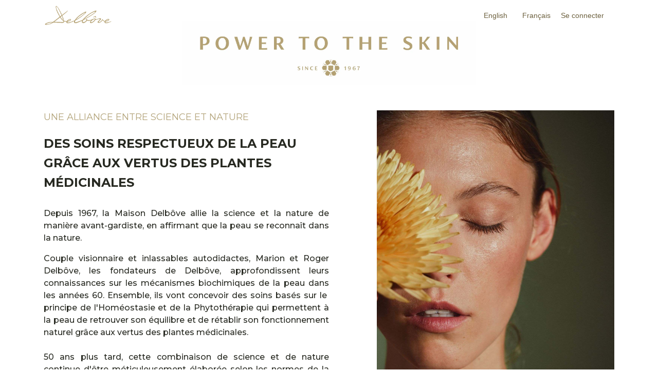

--- FILE ---
content_type: text/html; charset=utf-8
request_url: https://www.delbove.com/
body_size: 14383
content:
<!DOCTYPE html>
<html lang="fr-BE" data-website-id="1" data-main-object="website.page(4,)" data-add2cart-redirect="2">
    <head>
        <meta charset="utf-8"/>
        <meta http-equiv="X-UA-Compatible" content="IE=edge"/>
        <meta name="viewport" content="width=device-width, initial-scale=1"/>
        <meta name="generator" content="Odoo"/>
        <meta name="description" content="Découvrez Delbove, l&#39;univers des soins naturels et luxueux pour une peau éclatante. Explorez nos produits iconiques et rituels beauté uniques."/>
        <meta name="keywords" content="Skincare,Routine Beauté,Soins,Phytothérapie,visage,treatment,care,teintures mères"/>
            
        <meta property="og:type" content="website"/>
        <meta property="og:title" content="Cosmétiques Naturels &amp; Soins bio pour la peau - Crème Huile Nettoyant "/>
        <meta property="og:site_name" content="Delbôve"/>
        <meta property="og:url" content="https://www.delbove.com/"/>
        <meta property="og:image" content="https://www.delbove.com/web/image/2104-a5d3422e/DELBOVE%2013693.jpg"/>
        <meta property="og:description" content="Découvrez Delbove, l&#39;univers des soins naturels et luxueux pour une peau éclatante. Explorez nos produits iconiques et rituels beauté uniques."/>
            
        <meta name="twitter:card" content="summary_large_image"/>
        <meta name="twitter:title" content="Cosmétiques Naturels &amp; Soins bio pour la peau - Crème Huile Nettoyant "/>
        <meta name="twitter:image" content="https://www.delbove.com/web/image/2104-a5d3422e/DELBOVE%2013693.jpg"/>
        <meta name="twitter:description" content="Découvrez Delbove, l&#39;univers des soins naturels et luxueux pour une peau éclatante. Explorez nos produits iconiques et rituels beauté uniques."/>
        
        <link rel="alternate" hreflang="en" href="https://www.delbove.com/en"/>
        <link rel="alternate" hreflang="fr" href="https://www.delbove.com/"/>
        <link rel="alternate" hreflang="x-default" href="https://www.delbove.com/"/>
        <link rel="canonical" href="https://www.delbove.com/"/>
        
        <link rel="preconnect" href="https://fonts.gstatic.com/" crossorigin=""/>
        <title>Cosmétiques Naturels &amp; Soins bio pour la peau - Crème Huile Nettoyant </title>
        <link type="image/x-icon" rel="shortcut icon" href="/web/image/website/1/favicon?unique=6d658a1"/>
        <link rel="preload" href="/web/static/src/libs/fontawesome/fonts/fontawesome-webfont.woff2?v=4.7.0" as="font" crossorigin=""/>
        <link type="text/css" rel="stylesheet" href="/web/assets/1/ce182e4/web.assets_frontend.min.css"/>
        <script id="web.layout.odooscript" type="text/javascript">
            var odoo = {
                csrf_token: "9766ba26e2e581970af9976fa87dc3df0159213do1800293882",
                debug: "",
            };
        </script>
        <script type="text/javascript">
            odoo.__session_info__ = {"is_admin": false, "is_system": false, "is_public": true, "is_internal_user": false, "is_website_user": true, "uid": null, "is_frontend": true, "profile_session": null, "profile_collectors": null, "profile_params": null, "show_effect": true, "currencies": {"1": {"symbol": "\u20ac", "position": "after", "digits": [69, 2]}, "142": {"symbol": "\u00a3", "position": "before", "digits": [69, 2]}, "2": {"symbol": "$", "position": "before", "digits": [69, 2]}}, "quick_login": true, "bundle_params": {"lang": "fr_BE", "website_id": 1}, "test_mode": false, "websocket_worker_version": "18.0-7", "translationURL": "/website/translations", "cache_hashes": {"translations": "0465c627c03ffadd7d689c6e285e491e45fe0251"}, "geoip_country_code": "US", "geoip_phone_code": 1, "lang_url_code": "fr"};
            if (!/(^|;\s)tz=/.test(document.cookie)) {
                const userTZ = Intl.DateTimeFormat().resolvedOptions().timeZone;
                document.cookie = `tz=${userTZ}; path=/`;
            }
        </script>
        <script type="text/javascript" defer="defer" src="/web/assets/1/c06ec48/web.assets_frontend_minimal.min.js" onerror="__odooAssetError=1"></script>
        <script type="text/javascript" defer="defer" data-src="/web/assets/1/a6c1327/web.assets_frontend_lazy.min.js" onerror="__odooAssetError=1"></script>
        
        <!-- Google Tag Manager -->
<script>(function(w,d,s,l,i){w[l]=w[l]||[];w[l].push({'gtm.start':
new Date().getTime(),event:'gtm.js'});var f=d.getElementsByTagName(s)[0],
j=d.createElement(s),dl=l!='dataLayer'?'&l='+l:'';j.async=true;j.src=
'https://www.googletagmanager.com/gtm.js?id='+i+dl;f.parentNode.insertBefore(j,f);
})(window,document,'script','dataLayer','GTM-MKTXPLGK');</script>
<!-- End Google Tag Manager -->

<script type="text/javascript" async="" src="https://static.klaviyo.com/onsite/js/klaviyo.js?company_id=J6mNsb
"></script>
    </head>
    <body>



        <div id="wrapwrap" class="homepage   o_header_overlay">
            <a class="o_skip_to_content btn btn-primary rounded-0 visually-hidden-focusable position-absolute start-0" href="#wrap">Se rendre au contenu</a>
                <header id="top" data-anchor="true" data-name="Header" data-extra-items-toggle-aria-label="Bouton d&#39;éléments supplémentaires" class="bg-true text-o-color-3  o_header_standard" style=" ">
                    
    <nav data-name="Navbar" aria-label="Main" class="navbar navbar-expand-lg navbar-light o_colored_level o_cc d-none d-lg-block shadow-sm ">
        

            <div id="o_main_nav" class="o_main_nav container">
                
    <a data-name="Navbar Logo" href="/" class="navbar-brand logo me-4">
            
            <span role="img" aria-label="Logo of Delbôve" title="Delbôve"><img src="/web/image/website/1/logo/Delb%C3%B4ve?unique=6d658a1" class="img img-fluid" width="95" height="40" alt="Delbôve" loading="lazy"/></span>
        </a>
    
                
    <ul role="menu" id="top_menu" class="nav navbar-nav top_menu o_menu_loading mx-auto">
        
    
    <li role="presentation" class="nav-item">
        <a role="menuitem" href="/" class="nav-link active">
            <span>Accueil</span>
        </a>
    </li>
    <li role="presentation" class="nav-item">
        <a role="menuitem" href="/shop" class="nav-link ">
            <span>Boutique</span>
        </a>
    </li>
    <li role="presentation" class="nav-item">
        <a role="menuitem" href="/beauty-rewards" class="nav-link ">
            <span>Beauty Rewards</span>
        </a>
    </li>
    <li role="presentation" class="nav-item">
        <a role="menuitem" href="/le-massage-delbove" class="nav-link ">
            <span>Le Massage Delbôve</span>
        </a>
    </li>
    <li role="presentation" class="nav-item dropdown ">
        <a data-bs-toggle="dropdown" href="#" role="menuitem" class="nav-link dropdown-toggle   ">
            <span>La Gamme Delbôve</span>
        </a><ul role="menu" class="dropdown-menu ">
    <li role="presentation" class="">
        <a role="menuitem" href="/duo-sorciere" class="dropdown-item ">
            <span>Duo Sorcière</span>
        </a>
    </li>
    <li role="presentation" class="">
        <a role="menuitem" href="/creme-sorciere" class="dropdown-item ">
            <span>Crème Sorcière</span>
        </a>
    </li>
    <li role="presentation" class="">
        <a role="menuitem" href="/eau-sorciere" class="dropdown-item ">
            <span>Eau Sorcière</span>
        </a>
    </li>
    <li role="presentation" class="">
        <a role="menuitem" href="/baume-des-yeux" class="dropdown-item ">
            <span>Baume des Yeux</span>
        </a>
    </li>
    <li role="presentation" class="">
        <a role="menuitem" href="/merveille-des-yeux" class="dropdown-item ">
            <span>Merveille des Yeux</span>
        </a>
    </li>
    <li role="presentation" class="">
        <a role="menuitem" href="/huile-intense" class="dropdown-item ">
            <span>Huile Intense</span>
        </a>
    </li>
        </ul>
    </li>
    <li role="presentation" class="nav-item dropdown ">
        <a data-bs-toggle="dropdown" href="#" role="menuitem" class="nav-link dropdown-toggle   ">
            <span>Nos Valeurs</span>
        </a><ul role="menu" class="dropdown-menu ">
    <li role="presentation" class="">
        <a role="menuitem" href="/l-heritage-delbove" class="dropdown-item ">
            <span>Notre Patrimoine</span>
        </a>
    </li>
    <li role="presentation" class="">
        <a role="menuitem" href="/nos-7-essentiels" class="dropdown-item ">
            <span>Nos 7 Essentiels</span>
        </a>
    </li>
    <li role="presentation" class="">
        <a role="menuitem" href="/nos-7-exigences" class="dropdown-item ">
            <span>Nos 7 Exigences pour nos Formules</span>
        </a>
    </li>
    <li role="presentation" class="">
        <a role="menuitem" href="/nos-7-exigences-pour-nos-ingredients" class="dropdown-item ">
            <span>Nos 7 Exigences pour nos Ingrédients</span>
        </a>
    </li>
        </ul>
    </li>
    <li role="presentation" class="nav-item">
        <a role="menuitem" href="/contactus" class="nav-link ">
            <span>Contact</span>
        </a>
    </li>
                
    </ul>
                
                <ul class="navbar-nav align-items-center gap-2 flex-shrink-0 justify-content-end ps-3">
                    
        
            <li class=" divider d-none"></li> 
            <li class="o_wsale_my_cart align-self-md-start d-none ">
                <a href="/shop/cart" class="o_navlink_background btn position-relative rounded-circle p-1 text-center text-reset">
                    <i class="fa fa-shopping-cart o_editable_media">​</i>
                    <sup class="my_cart_quantity badge text-bg-primary" data-order-id="">0</sup>
                </a>
            </li>
        
                    
                    
        <li class="">
                <div data-name="Text" class="s_text_block "><br/></div>
        </li>
                    
                    
        <li data-name="Language Selector" class="o_header_language_selector ">
        
            <div class="js_language_selector  d-print-none">
                <div role="menu" class="dropdown-menu-end list-inline">
                        <a class="js_change_lang  list-inline-item" role="menuitem" href="/en" data-url_code="en" title="English">
                            <span class="">English</span>
                        </a>
            <span class="list-inline-item">|</span>
                        <a class="js_change_lang active list-inline-item" role="menuitem" href="" data-url_code="fr" title="Français">
                            <span class="">Français</span>
                        </a>
                </div>
            </div>
        
    </li>
                    
            <li class=" o_no_autohide_item">
                <a href="/web/login" class="o_nav_link_btn nav-link border px-3">Se connecter</a>
            </li>
                    
        
        
                    
                </ul>
            </div>
        
    </nav>
    <nav data-name="Navbar" aria-label="Mobile" class="navbar  navbar-light o_colored_level o_cc o_header_mobile d-block d-lg-none shadow-sm ">
        

        <div class="o_main_nav container flex-wrap justify-content-between">
            
    <a data-name="Navbar Logo" href="/" class="navbar-brand logo ">
            
            <span role="img" aria-label="Logo of Delbôve" title="Delbôve"><img src="/web/image/website/1/logo/Delb%C3%B4ve?unique=6d658a1" class="img img-fluid" width="95" height="40" alt="Delbôve" loading="lazy"/></span>
        </a>
    
            <ul class="o_header_mobile_buttons_wrap navbar-nav flex-row align-items-center gap-2 mb-0">
        
            <li class=" divider d-none"></li> 
            <li class="o_wsale_my_cart align-self-md-start d-none ">
                <a href="/shop/cart" class="o_navlink_background_hover btn position-relative rounded-circle border-0 p-1 text-reset">
                    <i class="fa fa-shopping-cart o_editable_media">​</i>
                    <sup class="my_cart_quantity badge text-bg-primary" data-order-id="">0</sup>
                </a>
            </li>
        
                <li class="o_not_editable">
                    <button class="nav-link btn me-auto p-2" type="button" data-bs-toggle="offcanvas" data-bs-target="#top_menu_collapse_mobile" aria-controls="top_menu_collapse_mobile" aria-expanded="false" aria-label="Basculer la navigation">
                        <span class="navbar-toggler-icon"></span>
                    </button>
                </li>
            </ul>
            <div id="top_menu_collapse_mobile" class="offcanvas offcanvas-end o_navbar_mobile">
                <div class="offcanvas-header justify-content-end o_not_editable">
                    <button type="button" class="nav-link btn-close" data-bs-dismiss="offcanvas" aria-label="Fermer"></button>
                </div>
                <div class="offcanvas-body d-flex flex-column justify-content-between h-100 w-100">
                    <ul class="navbar-nav">
                        
                        
                        
    <ul role="menu" class="nav navbar-nav top_menu  ">
        

                            
    <li role="presentation" class="nav-item">
        <a role="menuitem" href="/" class="nav-link active">
            <span>Accueil</span>
        </a>
    </li>
    <li role="presentation" class="nav-item">
        <a role="menuitem" href="/shop" class="nav-link ">
            <span>Boutique</span>
        </a>
    </li>
    <li role="presentation" class="nav-item">
        <a role="menuitem" href="/beauty-rewards" class="nav-link ">
            <span>Beauty Rewards</span>
        </a>
    </li>
    <li role="presentation" class="nav-item">
        <a role="menuitem" href="/le-massage-delbove" class="nav-link ">
            <span>Le Massage Delbôve</span>
        </a>
    </li>
    <li role="presentation" class="nav-item dropdown ">
        <a data-bs-toggle="dropdown" href="#" role="menuitem" class="nav-link dropdown-toggle   d-flex justify-content-between align-items-center">
            <span>La Gamme Delbôve</span>
        </a><ul role="menu" class="dropdown-menu position-relative rounded-0 o_dropdown_without_offset">
    <li role="presentation" class="">
        <a role="menuitem" href="/duo-sorciere" class="dropdown-item ">
            <span>Duo Sorcière</span>
        </a>
    </li>
    <li role="presentation" class="">
        <a role="menuitem" href="/creme-sorciere" class="dropdown-item ">
            <span>Crème Sorcière</span>
        </a>
    </li>
    <li role="presentation" class="">
        <a role="menuitem" href="/eau-sorciere" class="dropdown-item ">
            <span>Eau Sorcière</span>
        </a>
    </li>
    <li role="presentation" class="">
        <a role="menuitem" href="/baume-des-yeux" class="dropdown-item ">
            <span>Baume des Yeux</span>
        </a>
    </li>
    <li role="presentation" class="">
        <a role="menuitem" href="/merveille-des-yeux" class="dropdown-item ">
            <span>Merveille des Yeux</span>
        </a>
    </li>
    <li role="presentation" class="">
        <a role="menuitem" href="/huile-intense" class="dropdown-item ">
            <span>Huile Intense</span>
        </a>
    </li>
        </ul>
    </li>
    <li role="presentation" class="nav-item dropdown ">
        <a data-bs-toggle="dropdown" href="#" role="menuitem" class="nav-link dropdown-toggle   d-flex justify-content-between align-items-center">
            <span>Nos Valeurs</span>
        </a><ul role="menu" class="dropdown-menu position-relative rounded-0 o_dropdown_without_offset">
    <li role="presentation" class="">
        <a role="menuitem" href="/l-heritage-delbove" class="dropdown-item ">
            <span>Notre Patrimoine</span>
        </a>
    </li>
    <li role="presentation" class="">
        <a role="menuitem" href="/nos-7-essentiels" class="dropdown-item ">
            <span>Nos 7 Essentiels</span>
        </a>
    </li>
    <li role="presentation" class="">
        <a role="menuitem" href="/nos-7-exigences" class="dropdown-item ">
            <span>Nos 7 Exigences pour nos Formules</span>
        </a>
    </li>
    <li role="presentation" class="">
        <a role="menuitem" href="/nos-7-exigences-pour-nos-ingredients" class="dropdown-item ">
            <span>Nos 7 Exigences pour nos Ingrédients</span>
        </a>
    </li>
        </ul>
    </li>
    <li role="presentation" class="nav-item">
        <a role="menuitem" href="/contactus" class="nav-link ">
            <span>Contact</span>
        </a>
    </li>
                        
    </ul>
                        
        <li class="">
                <div data-name="Text" class="s_text_block mt-2 border-top pt-2 o_border_contrast"><br/></div>
        </li>
                        
                    </ul>
                    <ul class="navbar-nav gap-2 mt-3 w-100">
                        
        <li data-name="Language Selector" class="o_header_language_selector ">
        
            <div class="js_language_selector dropup d-print-none">
                <div role="menu" class="w-100 list-inline">
                        <a class="js_change_lang  list-inline-item" role="menuitem" href="/en" data-url_code="en" title="English">
                            <span class="me-auto small">English</span>
                        </a>
            <span class="list-inline-item">|</span>
                        <a class="js_change_lang active list-inline-item" role="menuitem" href="" data-url_code="fr" title="Français">
                            <span class="me-auto small">Français</span>
                        </a>
                </div>
            </div>
        
    </li>
                        
            <li class=" o_no_autohide_item">
                <a href="/web/login" class="nav-link o_nav_link_btn w-100 border text-center">Se connecter</a>
            </li>
                        
        
        
                        
                    </ul>
                </div>
            </div>
        </div>
    
    </nav>
    
        </header>
                <main>
                    
        <div id="wrap" class="oe_structure oe_empty"><section class="s_text_image o_colored_level o_cc o_cc1 bg-white d-none o_snippet_mobile_invisible pt0 pb0 d-lg-block o_snippet_invisible o_conditional_hidden" data-snippet="s_text_image" data-name="Texte - Image" id="UNE-ALLIANCE-ENTRE-SCIENCE-ET-NATURE" data-anchor="true" data-visibility="conditional" data-visibility-value-lang="[{&#34;id&#34;:21,&#34;name&#34;:&#34;English&#34;,&#34;display_name&#34;:&#34;English&#34;,&#34;code&#34;:&#34;en_GB&#34;}]" data-visibility-selectors="html:not([lang=&#34;en-GB&#34;]) body:not(.editor_enable) [data-visibility-id=&#34;lang_o_21&#34;]" data-visibility-id="lang_o_21">
        <div class="container-fluid">
            <div class="row o_grid_mode" style="--grid-item-padding-y: 0px; --grid-item-padding-x: 0px;" data-row-count="17">
    

    

    

    

    

    

    

    

    

    

    

    

    

    

    

    

    

    

    

    

    

    

    

    

    

    

    

    

    

    

    

    

    

    

    

    

    

    

    

    

    

    

    

    

    

    

    

    

    

    

    

    

    

    

    

    

    

    

    

    

    

    

    

    

    

    

    

    

    

    

    

    

    

    

    

    

    

    

    

    

    

    

    

    

    

    

    

    

    

    

    

    

    

    

    

    

    

    

    

    

    

    

    

    

    

    

    

    

    

    

    

    

    

    

    

    

    

    

    

    

    

    

    

    

    

    

    

    

    

    

    

    

    

    

    

    

    

    

    

    

    

    

    

    

    

    

    

    

    

    

    

    

    

    

    

    

    

    

    

    

    

    

    

    

    

    

    

    

    

    

    

    

    

    

    

    

    

    

    

    

    

    

    

    

    

    

    

    

    

    

    

    

    

    

    

                
                
            <div class="o_grid_item o_grid_item_image o_colored_level g-col-lg-12 g-height-17 col-lg-12" style="z-index: 0; grid-area: 1 / 1 / 18 / 13;"><a href="/shop" data-bs-original-title="" title=""><img src="/web/image/22091-830c8aae/61.webp" alt="" class="img img-fluid o_we_custom_image mx-auto d-block" style="animation-play-state: paused; transition: none;" data-mimetype="image/webp" data-original-id="22090" data-original-src="/web/image/22090-f2277299/61.png" data-mimetype-before-conversion="image/png" data-resize-width="NaN" data-quality="100" loading="lazy"/></a></div></div>
        </div>
    </section><section class="s_text_image o_colored_level o_cc o_cc1 bg-white d-none o_snippet_mobile_invisible pt0 pb0 d-lg-block o_snippet_invisible o_conditional_hidden" data-snippet="s_text_image" data-name="Texte - Image" data-visibility="conditional" data-visibility-value-lang="[{&#34;id&#34;:25,&#34;name&#34;:&#34;Français&#34;,&#34;display_name&#34;:&#34;Français&#34;,&#34;code&#34;:&#34;fr_BE&#34;}]" data-visibility-selectors="html:not([lang=&#34;fr-BE&#34;]) body:not(.editor_enable) [data-visibility-id=&#34;lang_o_25&#34;]" data-visibility-id="lang_o_25">
        <div class="container-fluid">
            <div class="row o_grid_mode" style="--grid-item-padding-y: 0px; --grid-item-padding-x: 0px;" data-row-count="17">
    

    

    

    

    

    

    

    

    

    

    

    

    

    

    

    

    

    

    

    

    

    

    

    

    

    

    

    

    

    

    

    

    

    

    

    

    

    

    

    

    

    

    

    

    

    

    

    

    

    

    

    

    

    

    

    

    

    

    

    

    

    

    

    

    

    

    

    

    

    

    

    

    

    

    

    

    

    

    

    

    

    

    

    

    

    

    

    

    

    

    

    

    

    

    

    

    

    

    

    

    

    

    

    

    

    

    

    

    

    

    

    

    

    

    

    

    

    

    

    

    

    

    

    

    

    

    

    

    

    

    

    

    

    

    

    

    

    

    

    

    

    

    

    

    

    

    

    

    

    

    

    

    

    

    

    

    

    

    

    

    

    

    

    

    

    

    

    

    

    

    

    

    

    

    

    

    

    

    

    

    

    

    

    

    

    

    

    

    

    

    

    

    

    

    

                
                
            <div class="o_grid_item o_grid_item_image o_colored_level g-col-lg-12 g-height-17 col-lg-12" style="z-index: 0; grid-area: 1 / 1 / 18 / 13;"><a href="/shop" data-bs-original-title="" title=""><img src="/web/image/22092-1f30f765/62.webp" alt="" class="img img-fluid o_we_custom_image mx-auto d-block" style="animation-play-state: paused; transition: none;" data-mimetype="image/webp" data-original-id="22089" data-original-src="/web/image/22089-f6699b00/62.png" data-mimetype-before-conversion="image/png" data-resize-width="1920" data-quality="100" loading="lazy"/></a></div></div>
        </div>
    </section><section class="s_picture o_colored_level pt0 pb0 d-none o_snippet_mobile_invisible d-lg-block" data-snippet="s_picture" data-name="Titre - Image" data-invisible="1">
        <div class="o_container_small">
            <p style="text-align: center;"><br/></p>
            <div class="row">
                <div class="o_colored_level pt0 offset-lg-1 pb0 col-lg-10" style="text-align: center;">
                    <figure class="figure">
                        <img src="/web/image/20180-25e51873/Screenshot%202023-09-24%20at%2019.40.13.webp" alt="" class="figure-img img-fluid rounded img o_we_custom_image" data-mimetype="image/webp" data-original-id="2169" data-original-src="/web/image/2169-52420d51/Screenshot%202023-09-24%20at%2019.40.13.png" data-mimetype-before-conversion="image/png" data-resize-width="NaN" loading="lazy"/></figure></div>
            </div>
        </div>
    </section><section class="s_text_image o_colored_level o_cc o_cc1 bg-white pb0 pt0 d-lg-none o_snippet_desktop_invisible o_snippet_invisible o_conditional_hidden" data-snippet="s_text_image" data-name="Texte - Image" data-visibility="conditional" data-visibility-value-lang-rule="" data-visibility-value-lang="[{&#34;id&#34;:25,&#34;name&#34;:&#34;Français&#34;,&#34;display_name&#34;:&#34;Français&#34;,&#34;code&#34;:&#34;fr_BE&#34;}]" data-visibility-selectors="html:not([lang=&#34;fr-BE&#34;]) body:not(.editor_enable) [data-visibility-id=&#34;lang_o_25&#34;]" data-visibility-id="lang_o_25">
        <div class="container-fluid">
            <div class="row o_grid_mode" style="--grid-item-padding-y: 0px; --grid-item-padding-x: 0px;" data-row-count="21">
    

    

    

    

    

    

    

    

    

    

    

    

    

    

    

    

    

    

    

    

    

    

    

    

    

    

    

    

    

    

    

    

    

    

    

    

    

    

    

    

    

    

    

    

    

    

    

    

    

    

    

    

    

    

    

    

    

    

    

    

    

    

    

    

    

    

    

    

    

    

    

    

    

    

    

    

    

    

    

    

    

    

    

    

    

    

    

    

    

    

    

    

    

    

    

    

    

    

    

    

    

    

    

    

    

    

    

    

    

    

    

    

    

    

    

    

    

    

    

    

    

    

    

    

    

    

    

    

    

    

    

    

    

    

    

    

    

    

    

    

    

    

    

    

    

    

    

    

    

    

    

    

    

    

    

    

    

    

    

    

    

    

    

    

    

    

    

    

    

    

    

    

    

    

    

    

    

    

    

    

    

    

    

                
                
            <div class="o_grid_item o_grid_item_image o_colored_level g-col-lg-12 g-height-21 col-lg-12 col-12" style="grid-area: 1 / 1 / 22 / 13; z-index: 0;"><a href="/shop" data-bs-original-title="" title=""><img src="/web/image/22095-62c73002/19.webp" alt="" class="img img-fluid mx-auto o_we_custom_image" style="transform: scaleY(1.01); animation-play-state: paused; transition: none;" data-mimetype="image/webp" data-original-id="22093" data-original-src="/web/image/22093-0f60b445/19.png" data-mimetype-before-conversion="image/png" data-resize-width="NaN" loading="lazy"/></a></div></div>
        </div>
    </section><section class="s_text_image o_colored_level o_cc o_cc1 bg-white pb0 pt0 d-lg-none o_snippet_desktop_invisible o_snippet_invisible o_conditional_hidden" data-snippet="s_text_image" data-name="Texte - Image" data-visibility="conditional" data-visibility-value-lang-rule="" data-visibility-value-lang="[{&#34;id&#34;:21,&#34;name&#34;:&#34;English&#34;,&#34;display_name&#34;:&#34;English&#34;,&#34;code&#34;:&#34;en_GB&#34;}]" data-visibility-selectors="html:not([lang=&#34;en-GB&#34;]) body:not(.editor_enable) [data-visibility-id=&#34;lang_o_21&#34;]" data-visibility-id="lang_o_21">
        <div class="container-fluid">
            <div class="row o_grid_mode" style="--grid-item-padding-y: 0px; --grid-item-padding-x: 0px;" data-row-count="21">
    

    

    

    

    

    

    

    

    

    

    

    

    

    

    

    

    

    

    

    

    

    

    

    

    

    

    

    

    

    

    

    

    

    

    

    

    

    

    

    

    

    

    

    

    

    

    

    

    

    

    

    

    

    

    

    

    

    

    

    

    

    

    

    

    

    

    

    

    

    

    

    

    

    

    

    

    

    

    

    

    

    

    

    

    

    

    

    

    

    

    

    

    

    

    

    

    

    

    

    

    

    

    

    

    

    

    

    

    

    

    

    

    

    

    

    

    

    

    

    

    

    

    

    

    

    

    

    

    

    

    

    

    

    

    

    

    

    

    

    

    

    

    

    

    

    

    

    

    

    

    

    

    

    

    

    

    

    

    

    

    

    

    

    

    

    

    

    

    

    

    

    

    

    

    

    

    

    

    

    

    

    

    

                
                
            <div class="o_grid_item o_grid_item_image o_colored_level g-col-lg-12 g-height-21 col-lg-12 col-12" style="grid-area: 1 / 1 / 22 / 13; z-index: 0;"><a href="/shop" data-bs-original-title="" title=""><img src="/web/image/22096-e44f9fb4/18.webp" alt="" class="img img-fluid mx-auto o_we_custom_image" style="transform: scaleY(1.01); animation-play-state: paused; transition: none; width: 100% !important;" data-mimetype="image/webp" data-original-id="22094" data-original-src="/web/image/22094-59057afd/18.png" data-mimetype-before-conversion="image/png" data-resize-width="NaN" loading="lazy"/></a></div></div>
        </div>
    </section><section class="s_text_image o_colored_level o_cc o_cc1 bg-white pt24 pb0 d-none o_snippet_mobile_invisible d-lg-block" data-snippet="s_text_image" data-name="Texte - Image" data-invisible="1">
        <div class="container">
            <div class="row o_grid_mode" style="--grid-item-padding-y: 0px; --grid-item-padding-x: 0px;" data-row-count="14">
    

    

    

    

    

    

    

    

    

    

    

    

    

    

    

    

    

    

    

    

    

    

    

    

    

    

    

    

    

    

    

    

    

    

    

    

    

    

    

    

    

    

    

    

    

    

    

    

    

    

    

    

    

    

    

    

    

    

    

    

    

    

    

    

    

    

    

    

    

    

    

    

    

    

    

    

    

    

    

    

    

    

    

    

    

    

    

    

    

    

    

    

    

    

    

    

    

    

    

    

    

    

    

    

    

    

    

    

    

    

    

    

    

    

    

    

    

    

    

    

    

    

    

    

    

    

    

    

    

    

    

    

    

    

    

    

    

    

    

    

    

    

    

    

    

    

    

    

    

    

    

    

    

    

    

    

    

    

    

    

    

    

    

                
                
            <div class="o_colored_level o_grid_item g-height-14 g-col-lg-6 col-lg-6" style="z-index: 1; grid-area: 1 / 1 / 15 / 7;">
                    <p style="text-align: left;"><span style="font-size: 12px;"><font class="text-o-color-1"><span style="font-weight: normal; font-size: 18px;">UNE ALLIANCE ENTRE SCIENCE ET NATURE</span></font></span></p><h2 style="text-align: left;"><span style="font-size: 24px;">DES SOINS RESPECTUEUX DE LA PEAU GRÂCE AUX VERTUS DES PLANTES MÉDICINALES</span></h2><p style="text-align: justify;"><strong>
		
			
				&nbsp;</strong><span style="color: rgb(39, 41, 33); font-style: normal; background-color: rgb(255, 255, 255); font-weight: normal;"><br/></span><span style="color: rgb(39, 41, 33); font-style: normal; background-color: rgb(255, 255, 255);">Depuis 1967, la Maison Delbôve allie&nbsp;la science et la nature de manière avant-gardiste, en affirmant que la peau se reconnaît dans la nature.</span></p><p style="text-align: justify;"><span style="color: rgb(39, 41, 33); font-size: 16px; font-style: normal; background-color: rgb(255, 255, 255);">Couple visionnaire et inlassables autodidactes, Marion et Roger Delbôve, les fondateurs de Delbôve, approfondissent&nbsp;leurs connaissances
sur les mécanismes biochimiques de la peau dans les années 60. Ensemble, ils vont concevoir des soins basés
sur le&nbsp; principe de l'Homéostasie et de la Phytothérapie qui permettent à la peau de
retrouver son équilibre et de rétablir son fonctionnement naturel grâce aux vertus des
plantes médicinales.<br/><br/>50 ans plus tard, cette combinaison de science et de nature continue d'être méticuleusement élaborée selon les normes de la pharmacopée. L'efficacité de toutes les formules de soins repose toujours sur l'optimisation du choix, le dosage précis et performant d'actifs végétaux et de vitamines, le tout intégré dans des textures novatrices.</span></p><h6 style="text-align: justify;"><span style="font-size: 14px;"><font class="text-o-color-2"><u><a href="/nos-7-exigences" data-bs-original-title="" title=""><span style="font-weight: normal;">EN SAVOIR PLUS</span></a></u></font></span></h6><h6>
				
			
		
	
</h6></div><div class="o_grid_item o_grid_item_image o_colored_level g-col-lg-5 g-height-14 col-lg-5" style="grid-area: 1 / 8 / 15 / 13; z-index: 0;"><img src="/web/image/10486-6b3e9a8f/DELBOVE%2013693.jpg" alt="" class="img img-fluid mx-auto o_we_custom_image o_we_image_cropped" data-original-id="2095" data-original-src="/web/image/2095-c223d93b/DELBOVE%2013693.jpg" data-mimetype="image/jpeg" data-quality="61" data-width="1280" data-height="1920" data-scale-x="1" data-scale-y="1" data-aspect-ratio="0/0" loading="lazy" data-bs-original-title="" title="" aria-describedby="tooltip281285" data-mimetype-before-conversion="image/jpeg"/></div><div class="o_grid_item o_colored_level g-height-1 g-col-lg-3 col-lg-3" style="z-index: 5; grid-area: 14 / 3 / 15 / 6;"><h6 style="text-align: left;"><a href="/shop/category/les-soins-delbove-4" class="btn btn-custom text-o-color-5 bg-o-color-4 flat" data-bs-original-title="" title="" style="border-width: 1px; border-style: solid;">TOUS NOS PRODUITS</a><br/></h6></div></div>
        </div>
    </section><section class="s_text_image o_colored_level o_cc o_cc1 bg-white pb0 d-lg-none o_snippet_desktop_invisible pt24" data-snippet="s_text_image" data-name="Texte - Image" data-invisible="1">
        <div class="container-fluid">
            <div class="row o_grid_mode" style="--grid-item-padding-y: 0px; --grid-item-padding-x: 0px;" data-row-count="13">
    

    

    

    

    

    

    

    

    

    

    

    

    

    

    

    

    

    

    

    

    

    

    

    

    

    

    

    

    

    

    

    

    

    

    

    

    

    

    

    

    

    

    

    

    

    

    

    

    

    

    

    

    

    

    

    

    

    

    

    

    

    

    

    

    

    

    

    

    

    

    

    

    

    

    

    

    

    

    

    

    

    

    

    

    

    

    

    

    

    

    

    

    

    

    

    

    

    

    

    

    

    

    

    

    

    

    

    

    

    

    

    

    

    

    

    

    

    

    

    

    

    

    

    

    

    

    

    

    

    

    

    

    

    

    

    

    

    

    

                
                <div class="o_colored_level o_grid_item o_grid_item_image g-height-13 g-col-lg-5 col-lg-5" style="grid-area: 1 / 8 / 14 / 13; z-index: 2;"><img src="/web/image/2170-f7d011f3/Screenshot%202023-09-24%20at%2019.40.13.png" alt="" class="img img-fluid mx-auto d-block o_we_custom_image o_we_image_cropped" style="animation-play-state: paused; transition: none;" data-original-id="2169" data-original-src="/web/image/2169-52420d51/Screenshot%202023-09-24%20at%2019.40.13.png" data-mimetype="image/png" data-resize-width="962" data-bs-original-title="" title="" aria-describedby="tooltip909240" loading="lazy" data-mimetype-before-conversion="image/png"/></div>
            </div>
        </div>
    </section><section class="s_text_image o_colored_level o_cc o_cc1 bg-white pb0 pt24 d-none o_snippet_mobile_invisible d-lg-block" data-snippet="s_text_image" data-name="Texte - Image" data-invisible="1">
        <div class="container-fluid">
            <div class="row o_grid_mode" style="--grid-item-padding-y: 0px; --grid-item-padding-x: 0px;" data-row-count="-Infinity">
    

    

    

    

    

    

    

    

    

    

    

    

    

    

    

    

    

    

    

    

    

    

    

    

    

    

    

    

    

    

    

    

    

    

    

    

    

    

    

    

    

    

    

    

    

    

    

    

    

    

    

    

    

    

    

    

    

    

    

    

    

    

    

    

    

    

    

    

    

    

    

    

    

    

    

    

    

    

    

    

    

    

    

    

    

    

    

    

    

    

    

    

    

    

    

    

    

    

    

    

    

    

    

    

    

    

    

    

    

    

    

    

    

    

    

    

    

    

    

    

    

    

    

    

    

    

    

    

    

    

    

    

    

    

    

    

    

    

    

                
                
            </div>
        </div>
    </section><section data-snippet="s_dynamic_snippet_products" class="s_dynamic_snippet_products s_dynamic pb32 o_colored_level d-lg-none o_snippet_desktop_invisible s_product_product_borderless_1 pt24 o_dynamic_snippet_empty" data-name="Produits" data-product-category-id="all" data-number-of-records="5" data-filter-id="2" data-template-key="website_sale.dynamic_filter_template_product_product_borderless_1" data-carousel-interval="5000" data-product-names="HI,BDY,MDY,DS50" data-force-minimum-max-limit-to16="1" data-invisible="1">
            <div class="o_not_editable container" contenteditable="false">
                <div class="css_non_editable_mode_hidden">
                    <div class="missing_option_warning alert alert-info rounded-0 fade show d-none d-print-none o_default_snippet_text">
                        Votre snippet dynamique sera affiché ici... Ce message est affiché parce que vous n'avez pas défini le filtre et le modèle à utiliser.<br/>
                    </div>
                </div>
                <div class="dynamic_snippet_template"></div>
            </div>
        </section><section class="s_text_image o_colored_level o_cc o_cc1 bg-white d-lg-none o_snippet_desktop_invisible pt0 pb16" data-snippet="s_text_image" data-name="Texte - Image" data-invisible="1">
        <div class="container">
            <div class="row o_grid_mode" style="--grid-item-padding-y: 0px; --grid-item-padding-x: 0px;" data-row-count="14">
    

    

    

    

    

    

    

    

    

    

    

    

    

    

    

    

    

    

    

    

    

    

    

    

    

    

    

    

    

    

    

    

    

    

    

    

    

    

    

    

    

    

    

    

    

    

    

    

    

    

    

    

    

    

    

    

    

    

    

    

    

    

    

    

    

    

    

    

    

    

    

    

    

    

    

    

    

    

    

    

    

    

    

    

    

    

    

    

    

    

    

    

    

    

    

    

    

    

    

    

    

    

    

    

    

    

    

    

    

    

    

    

    

    

    

    

    

    

    

    

    

    

    

    

    

    

    

    

    

    

    

    

    

    

    

    

    

    

    

                
                
            <div class="o_colored_level o_grid_item g-col-lg-6 g-height-14 col-lg-6" style="z-index: 1; grid-area: 1 / 1 / 15 / 7;">
                    <h4 style="text-align: left;"><span style="font-size: 12px;"><font class="text-o-color-1"><span style="font-weight: normal;">UNE ALLIANCE ENTRE SCIENCE ET NATURE</span></font></span><br/></h4><h2 style="text-align: left;"><span style="font-size: 24px;">DES SOINS RESPECTUEUX DE LA PEAU GRÂCE AUX VERTUS DES PLANTES MÉDICINALES</span></h2>
                    <p style="text-align: left;"><strong>
		
			
				
		</strong></p><p style="text-align: justify;"><span style="color: rgb(39, 41, 33); font-size: 16px; font-style: normal; background-color: rgb(255, 255, 255);">Depuis 1967, la Maison Delbôve allie&nbsp;la science et la nature de manière avant-gardiste, en affirmant que la peau se reconnaît dans la nature.</span></p><p style="text-align: justify;"><span style="color: rgb(39, 41, 33); font-size: 16px; font-style: normal; background-color: rgb(255, 255, 255);">Couple visionnaire et inlassables autodidactes, Marion et Roger Delbôve, les fondateurs de Delbôve, approfondissent&nbsp;leurs connaissances
sur les mécanismes biochimiques de la peau dans les années 60. Ensemble, ils vont concevoir des soins basés
sur le&nbsp; principe de l'Homéostasie et de la Phytothérapie qui permettent à la peau de
retrouver son équilibre et de rétablir son fonctionnement naturel grâce aux vertus des
plantes médicinales.<strong><br/></strong><br/>50 ans plus tard, cette combinaison de science et de nature continue d'être méticuleusement élaborée selon les normes de la pharmacopée. L'efficacité de toutes les formules de soins repose toujours sur l'optimisation du choix, le dosage précis et performant d'actifs végétaux et de vitamines, le tout intégré dans des textures novatrices.</span></p><p style="text-align: justify;"><span style="font-size: 14px;"><font class="text-o-color-2"><u><a href="/nos-7-exigences" data-bs-original-title="" title="">EN SAVOIR PLUS</a></u></font></span></p><p>
				
			
		
	
</p></div><div class="o_grid_item o_colored_level g-height-1 g-col-lg-3 col-lg-3" style="z-index: 5; grid-area: 13 / 3 / 14 / 6; text-align: center;"><a href="/shop/category/les-soins-delbove-4" class="btn btn-custom text-o-color-5 bg-o-color-3 flat" data-bs-original-title="" title="" style="border-width: 1px; border-style: solid;">Voir TOUS Nos produits</a><br/></div></div>
        </div>
    </section><section class="s_title o_colored_level pb16 pt24 d-lg-block d-none o_snippet_mobile_invisible" data-vcss="001" data-snippet="s_title" data-name="Titre" data-invisible="1">
        <div class="s_allow_columns container">
            
        <div class="row o_grid_mode" data-row-count="4">
    

    

    

    

    

    

    

    

    

    

    

    

    

    

    
<div class="o_grid_item o_colored_level g-height-4 g-col-lg-10 col-lg-10" style="grid-area: 1 / 2 / 5 / 12; z-index: 1;"><h5 style="text-align: center;"><font style="font-size: 62px;"></font><span style="font-weight: normal; font-size: 18px;">NOS MEILLEURS VENTES</span></h5><h2 style="text-align: center;">
		
			
				
					<span style="font-size: 24px;"></span><span style="font-size: 36px;">CHAQUE FORMULE EST CONÇUE POUR LA PROTECTION ET L'ÉQUILIBRE DE LA PEAU</span></h2><p style="text-align: justify;">
				
			
		
	<br/></p></div></div></div>
    </section><section data-snippet="s_dynamic_snippet_products" class="s_dynamic_snippet_products s_dynamic o_colored_level pt0 s_product_product_add_to_cart o_half_screen_height d-lg-flex d-none o_snippet_mobile_invisible pb48 o_dynamic_snippet_empty" data-name="Produits" data-product-category-id="4" data-number-of-records="3" data-filter-id="2" data-template-key="website_sale.dynamic_filter_template_product_product_add_to_cart" data-carousel-interval="5000" data-force-minimum-max-limit-to16="1" data-product-names="Merveille des Yeux,Huile Intense,Baume des Yeux,DS50" data-invisible="1">
            <div class="o_not_editable container" contenteditable="false">
                <div class="css_non_editable_mode_hidden">
                    <div class="missing_option_warning alert alert-info rounded-0 fade show d-none d-print-none">
                        Votre snippet dynamique sera affiché ici... Ce message est affiché parce que vous n'avez pas défini le filtre et le modèle à utiliser.<br/>
                    </div>
                </div>
                <div class="dynamic_snippet_template"></div>
            </div>
        </section><section class="s_text_image o_colored_level pt0 pb0" data-snippet="s_image_text" data-name="Image - Texte">
        <div class="container">
            <div class="row o_grid_mode" style="--grid-item-padding-y: 0px; --grid-item-padding-x: 0px;" data-row-count="2">
    

    

    

    

    

    

    

    

    

    

    

    

    

    

    

    

    

    

    

    

    

    

    

    

    

    

    

    

    

    

    

    

    

    

    

    

    

    

    

    

    

    

    

    

    

    

    

    

    

    

    

    

    

                
                
            <div class="o_colored_level o_grid_item o_grid_item_image g-col-lg-12 g-height-2 col-lg-12 d-lg-block d-none o_snippet_mobile_invisible" style="z-index: 1; grid-area: 1 / 1 / 3 / 13;" data-invisible="1"><img src="/web/image/11589-36c2f606/BAnner.png" alt="" class="img img-fluid mx-auto o_we_custom_image" data-original-id="11584" data-original-src="/web/image/11584-0521491b/BAnner.png" data-mimetype="image/png" style="transform: scaleX(0.91);" data-width="1920" data-height="160" data-scale-x="1" data-scale-y="1" data-aspect-ratio="0/0" data-bs-original-title="" title="" aria-describedby="tooltip639394" loading="lazy" data-mimetype-before-conversion="image/png"/></div></div>
        </div>
    </section><div class="s_popup o_newsletter_popup o_snippet_invisible d-none" data-vcss="001" data-snippet="s_newsletter_subscribe_popup" id="sPopup1705586844440" style="background-image: none;" data-name="Newsletter Pop Up" data-invisible="1">
        <div class="modal fade o_newsletter_modal modal_shown s_popup_middle" style="display: none; background-color: var(--black-50) !important;" data-show-after="5000" data-display="afterDelay" data-consents-duration="2" data-bs-focus="false" data-bs-backdrop="false" tabindex="-1" aria-hidden="true">
            <div class="modal-dialog d-flex">
                <div class="modal-content oe_structure">
                    <div class="s_popup_close js_close_popup o_we_no_overlay o_not_editable" aria-label="Fermer" contenteditable="false">×</div>
                    <section class="s_text_block o_colored_level pt144 pb72 oe_img_bg o_bg_img_center o_bg_img_origin_border_box" data-snippet="s_text_block" data-name="Text" style="background-position: 0% 36.9459%; background-image: url(&#34;/web/image/14520-dc0cab80/DELBOVE%2021461.jpg&#34;) !important;" data-original-id="14519" data-original-src="/web/image/14519-7f7e9dee/DELBOVE%2021461.jpg" data-mimetype="image/jpeg" data-resize-width="1830">
                        <div class="s_allow_columns container">
                            <h2 style="text-align: center;"><font class="text-o-color-5"></font><span style="font-size: 48px;"><font class="text-o-color-3">UNE PEAU EN SANTÉ, UNE VIE EN BEAUTÉ</font></span><span style="font-size: 24px;"><font class="text-o-color-3">&nbsp;</font><br/><br/><font class="text-o-color-4">Restez</font><font class="text-o-color-3"> informé et bénéficiez de</font> <font class="text-o-color-3">10% sur votre première commande.</font></span></h2></div>
                    </section><section class="s_embed_code o_colored_level text-center pt0 pb0" data-snippet="s_embed_code" data-name="Code intégré" style="background-image: none;"><template class="s_embed_code_saved"><div class="klaviyo-form-VUKwjx"></div></template>
        <div class="s_embed_code_embedded container o_not_editable" contenteditable="false"><div class="klaviyo-form-VUKwjx"></div></div>
    </section>
                    
                </div>
            </div>
        </div>
    </div><section class="s_text_image o_colored_level pb0 o_snippet_mobile_invisible d-none pt40 d-lg-block" data-snippet="s_image_text" data-name="Image - Texte" data-invisible="1">
        <div class="container-fluid">
            <div class="row o_grid_mode" style="--grid-item-padding-y: 0px; --grid-item-padding-x: 0px;" data-row-count="15">
    

    

    

    

    

    

    

    

    

    

    

    

    

    

    

    

    

    

    

    

    

    

    

    

    

    

    

    

    

    

    

    

    

    

    

    

    

    

    

    

    

    

    

    

    

    

    

    

    

    

    

    

    

    

                
                
            <div class="o_colored_level o_grid_item g-col-lg-4 g-height-11 col-lg-4" style="z-index: 2; grid-area: 2 / 2 / 13 / 6;">
                    <h2 style="text-align: left;">LE DUO SORCIÈRE,<br/>Révélez Votre Beauté Naturelle<br/></h2><p style="text-align: justify;"><br/>Une routine beauté quotidienne ultra-complète et unique dans les annales de la cosmétologie.</p><p style="text-align: justify;">C’est le&nbsp;cœur de la mixologie&nbsp;de la Marque Delbôve avec seulement deux produits. La Crème Sorcière et l’Eau Sorcière sont des&nbsp;préparations magistrales rigoureuses.&nbsp;Elles regorgent de plantes aux vertus thérapeutiques reconnues depuis des siècles et sont hautement concentrées, grâce au procédé 100% naturel de la teinture mère.&nbsp;Une fois mélangées, ces deux formules culte, avec leurs textures d’inspiration officinale, forment un lait sensoriel fin et onctueux. Leurs ingrédients actifs fusionnent ensemble et démultiplient leurs efficacités respectives pour nettoyer, démaquiller et traiter la peau en douceur et en profondeur.&nbsp;<br/><br/>Le Duo&nbsp;Sorcière garantit des résultats prodigieux reconnus sur&nbsp;toutes les peaux depuis 1967.</p></div><div class="o_colored_level o_grid_item o_grid_item_image g-col-lg-6 g-height-15 col-lg-6" style="z-index: 1; grid-area: 1 / 7 / 16 / 13;"><img src="/web/image/1841-480cc33c/Resized.jpg" alt="" class="img img-fluid mx-auto o_we_custom_image o_we_image_cropped" data-original-id="1840" data-original-src="/web/image/1840-2af011b0/Resized.jpg" data-mimetype="image/jpeg" data-bs-original-title="" title="" aria-describedby="tooltip202137" data-quality="100" data-x="75.0125" data-y="312.2" data-width="1371.9875" data-height="1607.8" data-scale-x="1" data-scale-y="1" data-aspect-ratio="0/0" loading="lazy" data-mimetype-before-conversion="image/jpeg"/></div><div class="o_grid_item g-height-1 o_colored_level g-col-lg-2 col-lg-2" style="z-index: 3; text-align: center; grid-area: 14 / 3 / 15 / 5;"><a href="/shop/duo-sorciere-11" class="btn btn-custom text-o-color-5 bg-o-color-3 flat" data-bs-original-title="" title="" style="border-width: 1px; border-style: solid;">​​​​​​DÉCOUVRIR​​​​</a></div></div>
        </div>
    </section><section class="s_text_image o_colored_level pt0 o_cc o_cc5 d-none o_snippet_mobile_invisible pb0 d-lg-block" data-snippet="s_text_image" data-name="Texte - Image" style="background-color: rgb(243, 241, 240);" data-invisible="1"><div class="container-fluid"><div class="row o_grid_mode" style="--grid-item-padding-y: 0px; --grid-item-padding-x: 0px;" data-row-count="17">
    

    

    

    

    

    

    

    

    

    

    

    

    

    

    

    

    

    

    

    

    

    

    

    

    

    

    

    

    

    

    

    

    

    

    

    

    

    

    

    

    

    

    

    

    

    

    

    

    

    

                
            <div class="o_colored_level o_grid_item o_grid_item_image g-col-lg-6 g-height-17 col-lg-6" style="z-index: 2; grid-area: 1 / 1 / 18 / 7;"><img src="/web/image/2105-6417ab0f/DELBOVE%2013719.jpg" alt="" class="img img-fluid mx-auto o_we_custom_image o_we_image_cropped" data-original-id="2096" data-original-src="/web/image/2096-51c2343d/DELBOVE%2013719.jpg" data-mimetype="image/jpeg" data-quality="100" data-bs-original-title="" title="" aria-describedby="tooltip113472" data-x="0.7125" data-width="1279.2875" data-height="1567.884375" data-scale-x="1" data-scale-y="1" data-aspect-ratio="0/0" data-resize-width="1279" loading="lazy" data-mimetype-before-conversion="image/jpeg"/></div><div style="z-index: 0; grid-area: 2 / 8 / 17 / 12;" class="o_colored_level o_grid_item g-height-15 g-col-lg-4 col-lg-4">
                    <h2 style="text-align: left;"><font style="font-size: 62px;"></font><span style="font-size: 24px;"><font class="text-o-color-5">ECLAT ET VITALITÉ,</font><br/><font class="text-o-color-5">Les 7 Équilibres Delbôve Pour Rendre Son Pouvoir À&nbsp;La&nbsp;Peau</font><br/></span></h2><p style="text-align: justify;"><font class="text-o-color-5"><strong><br/>D </strong>pour<strong> Duo,</strong>&nbsp;le Duo&nbsp;Sorcière unique&nbsp;aux multiples fonctions&nbsp;pour des résultats inédits et durables sur toutes les peaux.</font></p><p style="text-align: justify;"><font class="text-o-color-5"><strong>E </strong>pour<strong> Essentiels</strong></font><u></u><font class="text-o-color-5">, les gestes de massage au cœur de la routine du Rituel Sorcière pour l’harmonie de la peau et de l’esprit.</font></p><p style="text-align: justify;"><font class="text-o-color-5"><strong>L </strong>pour<strong> Luxuriante Efficacité</strong>,&nbsp;les formules exclusives s’offrent le luxe de la meilleure qualité et quantité d’ingrédients, quel qu’en soit le prix.</font></p><p style="text-align: justify;"><font class="text-o-color-5"><strong>B </strong>pour<strong> Bouclier Biologique</strong>&nbsp;rendant à toutes les peaux le pouvoir de préserver l’équilibre de leurs fonctions vitales.</font></p><p></p><p style="text-align: justify;"><font class="text-o-color-5"><strong>O </strong>pour<strong> Optimisation</strong></font><u></u><font class="text-o-color-5">&nbsp;des actifs végétaux et vitamines les plus performants, au cœur de textures d’inspiration officinale.&nbsp;</font></p><p style="text-align: justify;"><font class="text-o-color-5"><strong>V </strong>pour<strong> Végétal Valorisé</strong>&nbsp;par la présence de teintures mères, véritables signatures de nos formules depuis 1967.</font></p><p style="text-align: justify;"><font class="text-o-color-5"><strong>E </strong>pour<strong> Évidence</strong>&nbsp;des&nbsp;résultats&nbsp;et l’envie&nbsp;de&nbsp;transmission.</font></p></div><div style="z-index: 3; text-align: center; grid-area: 16 / 9 / 17 / 11;" class="o_colored_level o_grid_item g-height-1 g-col-lg-2 col-lg-2"><a style="border-width: 1px; border-style: solid;" title="" data-bs-original-title="" class="btn btn-custom text-o-color-5 bg-o-color-4 flat" href="/nos-7-essentiels">EN SAVOIR PLUS​​​​​​​​​​</a></div></div>
        </div>
    </section><section class="s_text_image o_colored_level pb0 d-lg-none o_snippet_desktop_invisible pt0" data-snippet="s_image_text" data-name="Image - Texte" data-invisible="1">
        <div class="container-fluid">
            <div class="row o_grid_mode" style="--grid-item-padding-y: 0px; --grid-item-padding-x: 0px;" data-row-count="13">
    

    

    

    

    

    

    

    

    

    

    

    

    

    

    

    

    

    

    

    

    

    

    

    

    

    

    

    

    

    

    

    

    

    

    

    

    

    

    

    

    

    

    

    

    

    

    

    

    

                
                
            <div class="o_colored_level o_grid_item o_grid_item_image g-col-lg-6 g-height-13 col-lg-6" style="z-index: 1; grid-area: 1 / 1 / 14 / 7;"><img src="/web/image/1841-480cc33c/Resized.jpg" alt="" class="img img-fluid mx-auto o_we_custom_image o_we_image_cropped" data-original-id="1840" data-original-src="/web/image/1840-2af011b0/Resized.jpg" data-mimetype="image/jpeg" data-bs-original-title="" title="" aria-describedby="tooltip202137" data-quality="100" data-x="75.0125" data-y="312.2" data-width="1371.9875" data-height="1607.8" data-scale-x="1" data-scale-y="1" data-aspect-ratio="0/0" loading="lazy"/></div></div>
        </div>
    </section><section class="s_text_image o_colored_level pb0 d-lg-none o_snippet_desktop_invisible pt0" data-snippet="s_image_text" data-name="Image - Texte" data-invisible="1">
        <div class="container">
            <div class="row o_grid_mode" style="--grid-item-padding-y: 0px; --grid-item-padding-x: 0px;" data-row-count="15">
    

    

    

    

    

    

    

    

    

    

    

    

    

    

    

    

    

    

    

    

    

    

    

    

    

    

    

    

    

    

    

    

    

    

    

    

    

    

    

    

    

    

    

    

    

    

    

    

    

    

    

                
                
            <div class="o_colored_level o_grid_item g-col-lg-4 g-height-14 col-lg-4 order-lg-0" style="z-index: 2; grid-area: 2 / 8 / 16 / 12; order: 0;">
                    <h2 style="text-align: left;"><span style="color: rgb(38, 23, 21); font-style: normal; background-color: rgb(255, 255, 255); font-size: 24px;"><br/>LE DUO SORCIÈRE, UN SOIN UNIQUE</span></h2><p style="text-align: justify;">Une routine beauté quotidienne ultra-complète et unique dans les annales de la cosmétologie.</p><p style="text-align: justify;">C’est le&nbsp;cœur de la mixologie&nbsp;de la Marque Delbôve avec seulement deux produits. La Crème Sorcière et l’Eau Sorcière sont des&nbsp;préparations magistrales rigoureuses.&nbsp;Elles regorgent de plantes aux vertus thérapeutiques reconnues depuis des siècles et sont hautement concentrées, grâce au procédé 100% naturel de la teinture mère.&nbsp;Une fois mélangées, ces deux formules culte, avec leurs textures d’inspiration officinale, forment un lait sensoriel fin et onctueux. Leurs ingrédients actifs fusionnent ensemble et démultiplient leurs efficacités respectives pour nettoyer, démaquiller et traiter la peau en douceur et en profondeur.&nbsp;<br/><br/>Le Duo&nbsp;Sorcière garantit des résultats prodigieux reconnus sur&nbsp;toutes les peaux depuis 1967.<br/></p></div><div class="o_grid_item col-lg-2 g-col-lg-2 g-height-1 o_colored_level order-lg-0" style="grid-area: 1 / 1 / 2 / 3; z-index: 3; text-align: center; order: 1;"><a href="/shop/duo-sorciere-11" class="btn btn-custom text-o-color-5 bg-o-color-4 flat" data-bs-original-title="" title="" style="border-width: 1px; border-style: solid;">​​​​​​LE DUO SORC​​​​​​IÈRE</a><br/><br/></div></div></div>
    </section><section class="s_text_image o_colored_level pt0 o_cc o_cc5 d-lg-none o_snippet_desktop_invisible pb0" data-snippet="s_text_image" data-name="Texte - Image" style="background-color: rgb(243, 241, 240);" data-invisible="1"><div class="container-fluid"><div class="row o_grid_mode" style="--grid-item-padding-y: 0px; --grid-item-padding-x: 0px;" data-row-count="16">
    

    

    

    

    

    

    

    

    

    

    

    

    

    

    

    

    

    

    

    

    

    

    

    

    

    

    

    

    

    

    

    

    

    

    

    

    

    

    

    

    

    

                
            <div class="o_colored_level o_grid_item o_grid_item_image g-col-lg-6 g-height-16 col-lg-6" style="z-index: 2; grid-area: 1 / 1 / 17 / 7;"><img src="/web/image/2106-29a2ec1f/DELBOVE%2013719.jpg" alt="" class="img img-fluid mx-auto o_we_custom_image o_we_image_cropped" data-original-id="2096" data-original-src="/web/image/2096-51c2343d/DELBOVE%2013719.jpg" data-mimetype="image/jpeg" data-resize-width="1280" data-bs-original-title="" title="" aria-describedby="tooltip314110" data-quality="100" loading="lazy" data-mimetype-before-conversion="image/jpeg"/></div></div>
        </div>
    </section><section class="s_text_image o_colored_level pt0 o_cc o_cc5 d-lg-none o_snippet_desktop_invisible pb16" data-snippet="s_text_image" data-name="Texte - Image" style="background-color: rgb(243, 241, 240);" data-invisible="1"><div class="container"><div class="row o_grid_mode" style="--grid-item-padding-y: 0px; --grid-item-padding-x: 0px;" data-row-count="15">
    

    

    

    

    

    

    

    

    

    

    

    

    

    

    

    

    

    

    

    

    

    

    

    

    

    

    

    

    

    

    

    

    

    

    

    

    

    

    

    

    

    

                
            <div style="z-index: 0; grid-area: 2 / 8 / 16 / 12;" class="o_colored_level o_grid_item g-col-lg-4 g-height-14 col-lg-4">
                    <h2 style="text-align: left;"><span style="font-size: 24px;"><font class="text-black"><br/>7 ÉQUILIBRES DELBÔVE POUR RENDRE SON POUVOIR À LA PEAU</font></span></h2><p style="text-align: left;"><font class="text-black"><strong>D pour Duo</strong>,&nbsp;le Rituel Sorcière unique&nbsp;aux multiples fonctions&nbsp;pour des résultats inédits et durables sur toutes les peaux.</font></p><p style="text-align: left;"><font class="text-black"><strong>E pour Essentiels</strong></font><u></u><font class="text-black">, les gestes de massage au cœur de la routine du Rituel Sorcière pour l’harmonie de la peau et de l’esprit.</font></p><p style="text-align: left;"><font class="text-black"><strong>L pour Luxuriante Efficacité</strong>,&nbsp;les formules exclusives s’offrent le luxe de la meilleure qualité et quantité d’ingrédients, quel qu’en soit le prix.</font></p><p style="text-align: left;"><font class="text-black"><strong>B pour Bouclier Biologique</strong>&nbsp;rendant à toutes les peaux le pouvoir de préserver l’équilibre de leurs fonctions vitales.</font></p><p></p><p style="text-align: left;"><font class="text-black"><strong>O pour Optimisation</strong></font><u></u><font class="text-black">&nbsp;des actifs végétaux et vitamines les plus performants, au cœur de textures d’inspiration officinale.&nbsp;</font></p><p style="text-align: left;"><font class="text-black"><strong>V pour Végétal Valorisé</strong>&nbsp;par la présence de teintures mères, véritables signatures de nos formules depuis 1967.</font></p><p style="text-align: left;"><font class="text-black"><strong>E pour Évidence</strong>&nbsp;des&nbsp;résultats&nbsp;et l’envie&nbsp;de&nbsp;transmission.</font></p></div><div style="z-index: 3; grid-area: 15 / 9 / 16 / 11; text-align: center;" class="o_colored_level o_grid_item g-height-1 g-col-lg-2 col-lg-2"><a style="border-width: 1px; border-style: solid;" title="" data-bs-original-title="" class="btn btn-custom text-black bg-o-color-3 flat" href="/nos-7-essentiels">EN SAVOIR PLUS​​​​​​</a></div></div>
        </div>
    </section><section class="s_newsletter_block s_newsletter_list pt32 o_colored_level pb40" data-list-id="1" data-snippet="s_newsletter_block" data-name="Bloc newsletter">
        <div class="container">
    <div class="row">
        <div class="col-lg-8 offset-lg-2 pt24 pb24 o_colored_level">
            <h2>Restez informés</h2>
            <p class="o_default_snippet_text">Inscrivez-vous à notre newsletter et bénéficiez d'une réduction de 10% sur votre première commande.</p><section class="s_embed_code text-center pt0 pb16" data-snippet="s_embed_code" data-name="Code intégré"><template class="s_embed_code_saved"><div class="klaviyo-form-VUKwjx"></div></template>
        <div class="s_embed_code_embedded container o_not_editable" contenteditable="false"><div class="klaviyo-form-VUKwjx"></div></div>
    </section>
        </div>
    </div>
        </div>
    </section></div>
    
        <div id="o_shared_blocks" class="oe_unremovable"></div>
                </main>
                <footer id="bottom" data-anchor="true" data-name="Footer" class="o_footer o_colored_level o_cc ">
                    <div id="footer" class="oe_structure oe_structure_solo">
            <section class="s_text_block pt48 pb0" data-snippet="s_text_block" data-name="Text" id="Plus-d&#39;informations" data-anchor="true">
                <div class="container-fluid">
                    <div class="row o_grid_mode" data-row-count="5">
    

    

    

    

    

    

    

    

    

    

    

    

    

    

    

    

    

    

    

    

    

    

    

    

    

    

    

    

    

    

    

    

    

    

    

    

    

    

    

    

    

    

    

    

    

    

    

    

    

    

    

    

    

    

    

    

    

    

    

    

    

    

    

    

    

    

    

    

    

    

    

    

    

    

    

    

    

    

    

    

    

    

    

    

    

    

    

    

    

    

    

    

    

    

    

    

    

    

    

    

    

    

    

    

    

    

                        
                        
                        
                        
                        
                    <div class="o_colored_level o_grid_item g-col-lg-2 g-height-4 col-lg-2" style="z-index: 1; grid-area: 1 / 2 / 5 / 4;">
                            <h5>Plus d'informations</h5>
                            <ul class="list-unstyled">
                                <li class="list-item py-1"><font class="text-o-color-1"><a href="/conditions-generales" data-bs-original-title="" title="">Conditions générales</a></font></li><li class="list-item py-1"><font class="text-o-color-1"><a href="/conditions-de-vente" data-bs-original-title="" title="" aria-describedby="popover874093">Conditions de vente</a></font></li><li class="list-item py-1"><font class="text-o-color-2"><a title="" data-bs-original-title="" href="/politique-de-cookies">Politique de cookies</a></font></li><li class="list-item py-1"><font class="text-o-color-2"><a href="/politique-de-confidentialite">Politique de Confidentialité</a></font></li></ul></div><div class="o_colored_level o_grid_item g-col-lg-2 g-height-4 col-lg-2" style="z-index: 4; grid-area: 1 / 11 / 5 / 13;">
                            <h5>Delbôve</h5>
                            <p><a title="" data-bs-original-title="" href="mailto:TVA"><span data-o-link-zws="start">​</span>SYGIBEL SA<br/>67 Rue de l'Abbaye<br/>1050 Ixelles, Belgium<br/>0838.660.020<br/></a></p></div><div class="o_colored_level o_grid_item g-col-lg-3 g-height-5 col-lg-3" style="z-index: 3; grid-area: 1 / 8 / 6 / 11;">
                            <h5>Restez informés&nbsp;</h5><ul class="list-unstyled">
                                <li class="py-1" style="text-align: left;"><i aria-describedby="tooltip464434" title="" data-bs-original-title="" class="fa fa-1x fa-fw fa-facebook-square me-2"></i><a title="" data-bs-original-title="" href="https://www.facebook.com/Delboveskincare/"><span data-o-link-zws="start">​</span>Facebook</a></li><li class="py-1" style="text-align: left;"><i class="fa fa-1x fa-fw fa-instagram me-2"></i><a title="" data-bs-original-title="" href="https://www.instagram.com/delboveskincare/"><span data-o-link-zws="start">​</span>Instagram</a></li><li class="py-1" style="text-align: left;"><i class="fa fa-1x fa-fw fa-linkedin-square me-2" data-bs-original-title="" title="" aria-describedby="tooltip838457"></i><a href="https://be.linkedin.com/company/dellbove" data-bs-original-title="" title=""><span data-o-link-zws="start">​</span>Linkedin</a><br/></li></ul>
                        </div><div class="o_colored_level o_grid_item g-col-lg-3 g-height-5 col-lg-3" style="z-index: 2; grid-area: 1 / 5 / 6 / 8;">
                            <h5>Contactez nous</h5><ul class="list-unstyled"><li class="oe-nested"><ul class="list-unstyled"><li class="py-1"><a href="mailto:" data-bs-original-title="" title=""><i class="fa fa-1x fa-fw fa-envelope me-2 text-o-color-4" data-bs-original-title="" title="" aria-describedby="tooltip292262"></i>customerservice@delbove.com</a></li></ul></li><li class="py-1"><i class="fa fa-1x fa-fw fa-phone me-2"></i><span class="o_force_ltr"><a href="tel: +32 (0) 2 648 04 49" data-bs-original-title="" title="">+32 (0) 2 648 04 49</a></span></li></ul>
                        </div></div>
                </div>
            </section>
        </div>
                </footer>
        <div id="website_cookies_bar" class="s_popup o_snippet_invisible o_no_save d-none" data-name="Cookies Bar" data-vcss="001" data-invisible="1">
            <div class="modal s_popup_bottom s_popup_no_backdrop o_cookies_discrete modal_shown" data-show-after="500" data-display="afterDelay" data-consents-duration="999" data-bs-focus="false" data-bs-backdrop="false" data-bs-keyboard="false" tabindex="-1" style="display: none;" aria-hidden="true">
                <div class="modal-dialog d-flex s_popup_size_full">
                    <div class="modal-content oe_structure">
                        
                        <section class="o_colored_level o_cc o_cc1">
                            <div class="container">
                                <div class="row">
                                    <div class="col-lg-8 pt16">
                                        <p>
                                            <span class="pe-1">Nous utilisons des cookies pour vous offrir une meilleure expérience utilisateur sur ce site.</span>
                                            <a href="/cookie-policy" class="o_cookies_bar_text_policy btn btn-link btn-sm px-0">Politique en matière de cookies</a>
                                        </p>
                                    </div>
                                    <div class="col-lg-4 text-end pt16 pb16">
                                        <a href="#" id="cookies-consent-essential" role="button" class="js_close_popup btn btn-outline-primary rounded-circle btn-sm px-2">Que les essentiels</a>
                                        <a href="#" id="cookies-consent-all" role="button" class="js_close_popup btn btn-outline-primary rounded-circle btn-sm">Je suis d'accord</a>
                                    </div>
                                </div>
                            </div>
                        </section>
                    </div>
                </div>
            </div>
        </div>
            </div>
            <script id="tracking_code" async="async" src="https://www.googletagmanager.com/gtag/js?id=G-HB5NH3M86M"></script>
            <script id="tracking_code_config">
                window.dataLayer = window.dataLayer || [];
                function gtag(){dataLayer.push(arguments);}
                gtag('consent', 'default', {
                    'ad_storage': 'denied',
                    'ad_user_data': 'denied',
                    'ad_personalization': 'denied',
                    'analytics_storage': 'denied',
                });
                gtag('js', new Date());
                gtag('config', 'G-HB5NH3M86M');
                function allConsentsGranted() {
                    gtag('consent', 'update', {
                        'ad_storage': 'granted',
                        'ad_user_data': 'granted',
                        'ad_personalization': 'granted',
                        'analytics_storage': 'granted',
                    });
                }
                    document.addEventListener(
                        "optionalCookiesAccepted",
                        allConsentsGranted,
                        {once: true}
                    );
            </script>
            <script id="plausible_script" name="plausible" defer="defer" data-domain="delbove-db-production.odoo.com" src="https://download.odoo.com/js/plausi_saas.js"></script>
        <!-- Google Tag Manager (noscript) -->
<noscript><iframe src="https://www.googletagmanager.com/ns.html?id=GTM-MKTXPLGK"
height="0" width="0" style="display:none;visibility:hidden"></iframe></noscript>
<!-- End Google Tag Manager (noscript) -->
        </body>
</html>